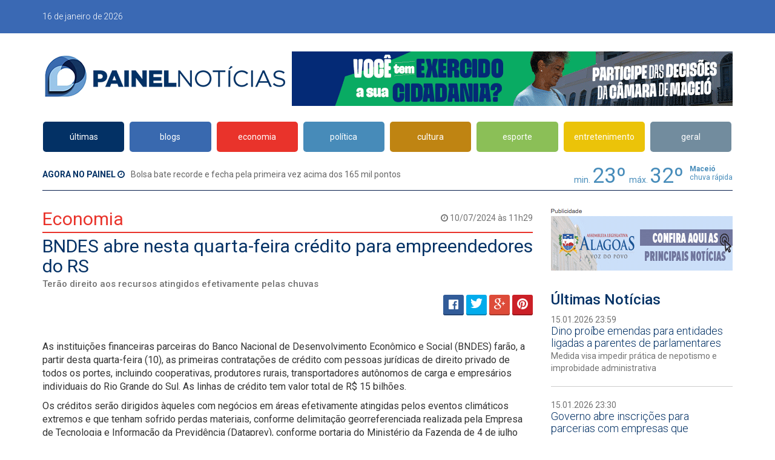

--- FILE ---
content_type: text/html; charset=utf-8
request_url: https://painelnoticias.com.br/economia/238746/bndes-abre-nesta-quarta-feira-credito-para-empreendedores-do-rs
body_size: 5351
content:
<!DOCTYPE html>
<html lang="en">
<head>
  <meta charset="utf-8" />
  <meta http-equiv="X-UA-Compatible" content="IE=edge" />
  <meta name="viewport" content="width=device-width, initial-scale=1" />
  <meta name="description" content="Últimas notícias de economia, política, carros, emprego, educação, ciência, saúde, cultura do Brasil e do mundo."/> 
  <meta name="keywords" content="Painel Notícias, painelnoticias, Painel alagoas, painelalagoas, Notícias, Alagoas, Pernambuco, Arapiraca, Sergipe, Recife, Aracaju, Brasília, Brasil, Mundo, Política, Polícia, Entretenimento, Esporte, Economia, Jornais, Concursos, Cultura, Sexo, Tecnologia, Famosos, Celebridades, Prefeito, Governador, Copa do Mundo, Copa, Palmeira dos Índios, Bate Pronto, Entrelinhas, eleição, concurso, mulheres, novelas, televisão, tv, fotos, campeonato brasileiro, série C, série D, série B, CSA, CRB, ASA, Murici, Corinthians Alagoano, CSE"/> 
  <meta name="author" content="2i9 multiagência - www.2i9.com.br" />
  <meta name="robots" content="index, follow" />
  <meta name="distribution" content="global" />
  <meta property="og:locale" content="pt_BR" />
  <meta property="og:url" content="" />
  <meta property="og:site_name" content="Painel Notícias" />
  <meta property="og:title" content="BNDES abre nesta quarta-feira crédito para empreendedores do RS" />
  <meta property="og:description" content="As instituições financeiras parceiras do Banco Nacional de Desenvolvimento Econômico e Social (BNDES) farão, a partir desta quarta-feira (10), as primeiras contratações de crédito com pessoas j" />
  <meta property="og:image" content="" />
  <meta property="og:image:type" content="image/jpeg" />
  <meta property="og:image:width" content="660" />
  <meta property="og:image:height" content="347" />
  <meta property="og:type" content="article" />
  <meta property="article:section" content="Economia" /> 
  <meta property="article:published_time" content="2024-07-10 11:29:34"/> 
  <meta property="fb:app_id" content="1576021992697827" />
  <title>BNDES abre nesta quarta-feira crédito para empreendedores do RS - Painel Notícias</title>
  <link rel="stylesheet" href="https://maxcdn.bootstrapcdn.com/font-awesome/4.5.0/css/font-awesome.min.css" />
  <link rel="stylesheet" href="/__cdn/css/weather-icons.min.css" />
  <link rel="stylesheet" href="https://fonts.googleapis.com/css?family=Roboto:400,300,500,700" />
  <link rel="stylesheet" href="/__cdn/css/bootstrap.min.css" />
  <link rel="stylesheet" href="/__cdn/css/lightslider.min.css" />
  <link rel="stylesheet" href="/__cdn/css/share.bar.min.css" />
  <link rel="stylesheet" href="/__cdn/css/main.css?v=1768545002" />
  <link rel="stylesheet" href="/__cdn/css/main-responsive.css?v=1.0.2" />
  <!--[if lt IE 9]>
    <script src="https://oss.maxcdn.com/html5shiv/3.7.2/html5shiv.min.js"></script>
    <script src="https://oss.maxcdn.com/respond/1.4.2/respond.min.js"></script>
  <![endif]-->
  <script>
    (function(i,s,o,g,r,a,m){i['GoogleAnalyticsObject']=r;i[r]=i[r]||function(){
    (i[r].q=i[r].q||[]).push(arguments)},i[r].l=1*new Date();a=s.createElement(o),
    m=s.getElementsByTagName(o)[0];a.async=1;a.src=g;m.parentNode.insertBefore(a,m)
    })(window,document,'script','https://www.google-analytics.com/analytics.js','ga');
    ga('create', 'UA-78643213-1', 'auto');
    ga('send', 'pageview');
  </script>
  <!-- <script defer data-domain="painelnoticias.com.br" src="https://plausible.dhost.cloud/js/script.js"></script> -->
</head>
<body class="desktop">
<!-- Barra - Inicio -->
<div id="barra">
  <div class="container">
    <!-- Direita - Inicio -->
    <div class="pull-right direita">
      <!-- <div class="bloco pull-left">
        <span>Dólar com. <span class="fa fa-long-arrow-down"></span> <strong>5.4143</strong></span>
      </div>
      <div class="bloco pull-left">
        <span>IBovespa <span class="fa fa-long-arrow-up"></span> <strong>3</strong></span>
      </div> -->
<!--       <div class="redes pull-left">
        <a target="_blank" href="https://www.facebook.com/PainelNoticias" class="btn btn-facebook"><i class="fa fa-facebook-official"></i> Facebook</a> &nbsp;
        <a target="_blank" href="https://www.facebook.com/PainelNoticias" class="btn btn-twitter"><i class="fa fa-twitter"></i> Twitter</a>
      </div>
 -->
    </div>
    <!-- Direita - Fim -->
    <span>16 de janeiro de 2026</span>
    <div class="clearfix"></div>
  </div>
</div>
<!-- Barra - Fim -->
<!-- Topo - Inicio -->
<div id="topo" class="container row-margin">
  <!-- Logo - Inicio -->
  <a href="/" class="logo"><img src="/__cdn/images/logo.png" alt="" /></a>
  <!-- Logo - Fim -->
  <!-- Publicidade - Inicio -->
  <div class="publicidade pull-right hidden-xs">
    <div class="widget_banner" data-banner="topo" style="width:728px;height:90px;"></div>
  </div>
  <!-- Publicidade - Fim -->
  <div class="clearfix"></div>
</div>
<!-- Topo - Fim -->
<!-- Menu - Inicio -->
<div id="menu" class="container">
  <nav class="navbar">
    <div class="navbar-header">
      <button type="button" class="navbar-toggle collapsed" data-toggle="collapse" data-target="#navbar" aria-expanded="false" aria-controls="navbar">
        <span class="sr-only">Toggle navigation</span>
        <span class="icon-bar"></span>
        <span class="icon-bar"></span>
        <span class="icon-bar"></span>
      </button>
    </div>
    <div id="navbar" class="collapse navbar-collapse">
      <ul class="nav navbar-nav">
        <li><a class="bgUltimas" href="/ultimas">últimas</a></li>
        <li><a class="bgBlogs" href="/blogs">blogs</a></li>
        <li><a class="bgEconomia" href="/economia">economia</a></li>
        <li><a class="bgPolitica" href="/politica">política</a></li>
        <li><a class="bgCultura" href="/cultura">cultura</a></li>
        <li><a class="bgEsporte" href="/esporte">esporte</a></li>
        <li><a class="bgEntretenimento" href="/entretenimento">entretenimento</a></li>
        <li><a class="bgGeral" href="/geral">geral</a></li>
      </ul>
    </div>
  </nav>
</div>
<!-- Menu - Fim -->
<!-- Agora - Inicio -->
<div class="container">
  <div id="agora">
    <div class="tempo pull-right">
      <span class="bloco tempo-temperatura">
        <span>min.</span>
        <b>23º</b>
      </span>
      <span class="bloco tempo-temperatura">
        <span>máx.</span>
        <b>32º</b>
      </span>
      <span class="bloco tempo-icone">
        <i class="wi wi-"></i>
      </span>
      <span class="bloco tempo-texto">
        <b>Maceió</b><br />
        <span>chuva rápida</span>
      </span>
    </div>
    <strong>Agora no Painel <i class="fa fa-clock-o"></i></strong> 
    <span class="noticia"><a href="https://painelnoticias.com.br/economia/260100/bolsa-bate-recorde-e-fecha-pela-primeira-vez-acima-dos-165-mil-pontos">Bolsa bate recorde e fecha pela primeira vez acima dos 165 mil pontos</a></span>
    <div class="clearfix"></div>
  </div>
</div>
<!-- Agora - Fim -->
<!-- Interna - Inicio -->
<div id="interna" class="container">
  <!-- Conteudo - Inicio -->
  <div id="conteudo" class="col-300-conteudo">
    <span class="data pull-right"><i class="fa fa-clock-o"></i> 10/07/2024 às 11h29</span>
    <h2 class="iTitulo bordaEconomia corEconomia">Economia</h2>
    <div id="texto">
      <h1>BNDES abre nesta quarta-feira crédito para empreendedores do RS</h1>
      <h3>Terão direito aos recursos atingidos efetivamente pelas chuvas</h3>
      <div class="redes row-margin">
        <div style="float:right;width:250px;height:50px;text-align: right;">
          <div class="share-bar" style="width: 100%" data-title="BNDES abre nesta quarta-feira crédito para empreendedores do RS" data-url="http://painelnoticias.com.br/noticias/interna?categoria=economia&id=238746&slug=bndes-abre-nesta-quarta-feira-credito-para-empreendedores-do-rs"></div>
        </div>        <div class="clearfix"></div>
      </div>
      <!-- Texto - Inicio -->
      <div class="texto">
        <p>As instituições financeiras parceiras do Banco Nacional de Desenvolvimento Econômico e Social (BNDES) farão, a partir desta quarta-feira (10), as primeiras contratações de crédito com pessoas jurídicas de direito privado de todos os portes, incluindo cooperativas, produtores rurais, transportadores autônomos de carga e empresários individuais do Rio Grande do Sul. As linhas de crédito tem valor total de R$ 15 bilhões.</p><p>Os créditos serão dirigidos àqueles com negócios em áreas efetivamente atingidas pelos eventos climáticos extremos e que tenham sofrido perdas materiais, conforme delimitação georreferenciada realizada pela Empresa de Tecnologia e Informação da Previdência (Dataprev), conforme portaria do Ministério da Fazenda de 4 de julho deste ano.</p><p>O Programa BNDES Emergencial para o Rio Grande do Sul tem como finalidade viabilizar a manutenção da capacidade produtiva, o emprego e a renda para empreendimentos afetados pelos fenômenos climáticos.</p><p>São oferecidas três linhas de crédito: financiamento à aquisição de máquinas e equipamentos para recompor a capacidade produtiva; investimento e reconstrução, para financiamento a projetos de investimento, como construção ou reforma de fábricas, galpões, armazéns, estabelecimentos comerciais, e capital de giro, para apoio financeiro às necessidades imediatas, como pagamento da folha e de fornecedores, recomposição de estoques e demais gastos para a manutenção e retomada das atividades.</p><p><b>Juros</b></p><p>A linha Máquinas e Equipamentos tem taxa de juros de até 0,6% ao mês, prazo de pagamento de até 5 anos, com até 1 ano de carência, e valor máximo de crédito por cliente de até R$ 300 milhões. Na linha Investimento e Reconstrução, a taxa de juros é de até 0,6% ao mês, com prazo de pagamento até 10 anos, com até 2 anos de carência, e valor máximo de crédito por cliente de até R$ 300 milhões. E na linha Capital de Giro, a taxa de juros é de até 0,9% ao mês, o prazo de pagamento de até 5 anos, com até 1 ano de carência, e o valor máximo de crédito por cliente de até R$ 400 milhões.</p><p>A diretora de Crédito Digital para Pequenas e Médias Empresas do banco, Maria Fernanda Coelho, lembrou que “o banco não tem poupado esforços e trabalho para a reconstrução econômica do Rio Grande do Sul, recuperando os empregos, salários e reconstruindo com plenitude a vida da população gaúcha”.</p>
        <div class="clearfix"></div>
        <br />
        <p>Fonte: <strong>Agência Brasil </strong></p>
      </div>
      <!-- Texto - Fim -->
    </div>
      </div>
  <!-- Conteudo - Fim -->
  <!-- Lateral - Inicio -->
  <div id="lateral" class="col-300">
    <!-- Publicidade - Inicio -->
    <div class="publicidade-300 publicidade-nome row-margin">
      <div class="widget_banner" data-banner="interna_lateral1" style="width:300;height:100px;"></div>
    </div>
    <!-- Publicidade - Fim -->
    <!-- Ultimas Noticias - Inicio -->
    <div class="ultimas row-margin">
      <h3 class="corUltimas">Últimas Notícias</h3>
      <!-- Lista - Inicio -->
      <div class="lista">
        <!-- Item - Inicio -->
        <div class="item">
          <a href="/geral/260129/dino-proibe-emendas-para-entidades-ligadas-a-parentes-de-parlamentares" class="itemHover">
            <span class="data">15.01.2026 23:59</span><br />
            <strong>Dino proíbe emendas para entidades ligadas a parentes de parlamentares</strong>
            <br /><span>Medida visa impedir prática de nepotismo e improbidade administrativa</span>
          </a>
        </div>
        <!-- Item - Fim -->
        <!-- Item - Inicio -->
        <div class="item">
          <a href="/geral/260128/governo-abre-inscricoes-para-parcerias-com-empresas-que-oferecam-descontos-a-servidores-do-estado" class="itemHover">
            <span class="data">15.01.2026 23:30</span><br />
            <strong>Governo abre inscrições para parcerias com empresas que ofereçam descontos a servidores do Estado</strong>
            <br /><span>Edital foi publicado nesta quinta-feira no Diário Oficial do Estado</span>
          </a>
        </div>
        <!-- Item - Fim -->
        <!-- Item - Inicio -->
        <div class="item">
          <a href="/politica/260126/lula-reune-stf-bc-pf-e-receita-para-debater-combate-ao-crime" class="itemHover">
            <span class="data">15.01.2026 23:00</span><br />
            <strong>Lula reúne STF, BC, PF e Receita para debater combate ao crime</strong>
            <br /><span>Novo ministro da Justiça destacou integração de órgãos de Estado</span>
          </a>
        </div>
        <!-- Item - Fim -->
        <!-- Item - Inicio -->
        <div class="item">
          <a href="/geral/260127/enem-2025-inep-divulga-notas-individuais-nesta-sexta-feira" class="itemHover">
            <span class="data">15.01.2026 22:30</span><br />
            <strong>Enem 2025: Inep divulga notas individuais nesta sexta-feira</strong>
            <br /><span>Resultados poderão ser consultados na Página do Participante</span>
          </a>
        </div>
        <!-- Item - Fim -->
        <!-- Item - Inicio -->
        <div class="item">
          <a href="/economia/260125/uniao-paga-r-10-95-bilhoes-de-dividas-de-estados" class="itemHover">
            <span class="data">15.01.2026 22:00</span><br />
            <strong>União paga R$ 10,95 bilhões de dívidas de estados</strong>
            <br /><span>Dados relativos a 2025 são divulgados pelo Tesouro Nacional</span>
          </a>
        </div>
        <!-- Item - Fim -->
      </div>
      <!-- Lista - Fim -->
    </div>
    <!-- Ultimas Noticias - Fim -->
    <!-- Publicidade - Inicio -->
    <div class="publicidade-300 publicidade-nome row-margin">
      <div class="widget_banner" data-banner="interna_lateral2" style="width:300;height:250px;"></div>
    </div>
    <!-- Publicidade - Fim -->
  </div>
  <!-- Lateral - Fim -->
  <div class="clearfix"></div>
  <!-- Publicidades - Inicio -->
  <div id="top_pub" class="publicidade row-margin hidden-xs">
    <div class="maior pull-left hidden-xs">
      <div class="widget_banner" data-banner="home_meio1" style="width:728px;height:90px;"></div>
    </div>
    <div class="menor pull-right">
      <div class="widget_banner" data-banner="home_meio2" style="width:320px;min-height:90px;"></div>
    </div>
    <div class="clearfix"></div>
  </div>
  <!-- Publicidades - Fim -->
</div>
<!-- Interna - Fim -->
<!-- Rodape - Inicio -->
<div class="container">
  <div id="rodape">
    <span>Todos os direitos reservados <br class="visible-xs">- 2009-2026 Press Comunicações S/S<br/>
<!--<strong>Tel: (82) 3313-7566</strong><br/>-->
<a href="/cdn-cgi/l/email-protection#dcbfb3b2a8bda8b39cacbdb5b2b9b0b2b3a8b5bfb5bdaff2bfb3b1f2beae"><span class="__cf_email__" data-cfemail="99faf6f7edf8edf6d9e9f8f0f7fcf5f7f6edf0faf0f8eab7faf6f4b7fbeb">[email&#160;protected]</span></a></span>
  </div>
</div>
<!-- Rodape - Fim -->
<script data-cfasync="false" src="/cdn-cgi/scripts/5c5dd728/cloudflare-static/email-decode.min.js"></script><script src="/__cdn/js/jquery-2.1.4.min.js"></script>
<script src="/__cdn/js/modernizr_mediaqueries.js"></script>
<script src="/__cdn/js/bootstrap.min.js"></script>
<script src="/__cdn/js/lightslider.min.js"></script>
<script src="/__cdn/js/share.bar.min.js"></script>
<script src="/__cdn/js/responsive_hub.js"></script>
<script src="/__cdn/js/main.js?v=1.2.7"></script>
<script src="/__cdn/js/clearbox.js?v=1"></script>

<script>
  let capa = $('#capa_revista');

  if(capa){
    $.ajax({
      url:'https://revista.painelnoticias.com.br/',
      method: 'GET',
      success: function(res){

        let parser = new DOMParser();
        let doc = parser.parseFromString(res, "text/html");

        let img = doc.querySelector('#capa_revista').src;
        img = img.replace('https://painelnoticias.com.br', 'https://revista.painelnoticias.com.br');
        capa.attr('src', img);
      }
    })
  }

</script>

<script defer src="https://static.cloudflareinsights.com/beacon.min.js/vcd15cbe7772f49c399c6a5babf22c1241717689176015" integrity="sha512-ZpsOmlRQV6y907TI0dKBHq9Md29nnaEIPlkf84rnaERnq6zvWvPUqr2ft8M1aS28oN72PdrCzSjY4U6VaAw1EQ==" data-cf-beacon='{"version":"2024.11.0","token":"95b47d88adf94d1297995f2b76133633","r":1,"server_timing":{"name":{"cfCacheStatus":true,"cfEdge":true,"cfExtPri":true,"cfL4":true,"cfOrigin":true,"cfSpeedBrain":true},"location_startswith":null}}' crossorigin="anonymous"></script>
</body>
</html>


--- FILE ---
content_type: text/html; charset=UTF-8
request_url: https://revista.painelnoticias.com.br/
body_size: 4396
content:
<!DOCTYPE html>
<html lang="en">
<head>
  <meta charset="utf-8" />
  <meta http-equiv="X-UA-Compatible" content="IE=edge" />
  <meta name="viewport" content="width=device-width, initial-scale=1" />
  <meta name="description" content="Últimas notícias de economia, política, carros, emprego, educação, ciência, saúde, cultura do Brasil e do mundo."/>
  <meta name="keywords" content="Painel Notícias, painelnoticias, Painel alagoas, painelalagoas, Notícias, Alagoas, Pernambuco, Arapiraca, Sergipe, Recife, Aracaju, Brasília, Brasil, Mundo, Política, Polícia, Entretenimento, Esporte, Economia, Jornais, Concursos, Cultura, Sexo, Tecnologia, Famosos, Celebridades, Prefeito, Governador, Copa do Mundo, Copa, Palmeira dos Índios, Bate Pronto, Entrelinhas, eleição, concurso, mulheres, novelas, televisão, tv, fotos, campeonato brasileiro, série C, série D, série B, CSA, CRB, ASA, Murici, Corinthians Alagoano, CSE"/>
  <meta name="author" content="2i9 multiagência - www.2i9.com.br" />
  <meta name="robots" content="index, follow" />
  <meta name="distribution" content="global" />
  <meta property="og:locale" content="pt_BR" />
  <meta property="og:url" content="" />
  <meta property="og:site_name" content="Painel Notícias" />
  <meta property="og:title" content="Revista - Painel Notícias" />
  <meta property="og:description" content="O Ministério da Justiça e Segurança Pública vai investigar 23 bancos e instituições financeiras pela suposta prática de fraude em cartões de crédito consignados. Há denúncias de que diverso" />
  <meta property="og:image" content="http://painelnoticias.com.br/img.php?a=t&w=660&h=347&src=uploads/noticias/9cd13442ca12061ed978b01ee761ded00681bf49.jpg" />
  <meta property="og:image:type" content="image/jpeg" />
  <meta property="og:image:width" content="660" />
  <meta property="og:image:height" content="347" />
  <meta property="og:type" content="article" />
  <meta property="article:section" content="Economia" />
  <meta property="article:published_time" content="2022-08-25 16:06:11"/>
  <meta property="fb:app_id" content="1576021992697827" />
  <title>Revista - Painel Notícias</title>
  <link rel="stylesheet" href="https://maxcdn.bootstrapcdn.com/font-awesome/4.5.0/css/font-awesome.min.css" />
  <link rel="stylesheet" href="https://painelnoticias.com.br/__cdn/css/weather-icons.min.css" />
  <link rel="stylesheet" href="https://fonts.googleapis.com/css?family=Roboto:400,300,500,700" />
  <link rel="stylesheet" href="https://painelnoticias.com.br/__cdn/css/bootstrap.min.css" />
  <link rel="stylesheet" href="https://painelnoticias.com.br/__cdn/css/lightslider.min.css" />
  <link rel="stylesheet" href="https://painelnoticias.com.br/__cdn/css/share.bar.min.css" />
  <link rel="stylesheet" href="https://painelnoticias.com.br/__cdn/css/main.css?v=1661520601" />
  <link rel="stylesheet" href="https://painelnoticias.com.br/__cdn/css/main-responsive.css?v=1.0.2" />
  <link rel="stylesheet" href="/assets/css/additional_styles.css?v=1.0.2" />
    <!--[if lt IE 9]>
    <script src="https://oss.maxcdn.com/html5shiv/3.7.2/html5shiv.min.js"></script>
    <script src="https://oss.maxcdn.com/respond/1.4.2/respond.min.js"></script>
  <![endif]-->
  <script>
    (function(i,s,o,g,r,a,m){i['GoogleAnalyticsObject']=r;i[r]=i[r]||function(){
    (i[r].q=i[r].q||[]).push(arguments)},i[r].l=1*new Date();a=s.createElement(o),
    m=s.getElementsByTagName(o)[0];a.async=1;a.src=g;m.parentNode.insertBefore(a,m)
    })(window,document,'script','https://www.google-analytics.com/analytics.js','ga');
    ga('create', 'UA-78643213-1', 'auto');
    ga('send', 'pageview');
  </script>
</head>
<body class="desktop">
<!-- Barra - Inicio -->
<div id="barra">
  <div class="container">
    <!-- Direita - Inicio -->
    <div class="pull-right direita">

    </div>
    <!-- Direita - Fim -->
    <span>16 de January de 2026</span>
    <div class="clearfix"></div>
  </div>
</div>
<!-- Barra - Fim -->
<!-- Topo - Inicio -->
<div id="topo" class="container row-margin">
  <!-- Logo - Inicio -->
  <a href="https://painelnoticias.com.br" class="logo"><img src="https://painelnoticias.com.br/__cdn/images/logo.png" alt="" /></a>
  <!-- Logo - Fim -->
  <!-- Publicidade - Inicio -->
  <div class="publicidade pull-right hidden-xs">
    <div class="widget_banner" data-banner="topo" style="width:728px;height:90px;"></div>
  </div>
  <!-- Publicidade - Fim -->
  <div class="clearfix"></div>
</div>
<!-- Topo - Fim -->
<!-- Menu - Inicio -->
<div id="menu" class="container">
  <nav class="navbar">
    <div class="navbar-header">
      <button type="button" class="navbar-toggle collapsed" data-toggle="collapse" data-target="#navbar" aria-expanded="false" aria-controls="navbar">
        <span class="sr-only">Toggle navigation</span>
        <span class="icon-bar"></span>
        <span class="icon-bar"></span>
        <span class="icon-bar"></span>
      </button>
    </div>
    <div id="navbar" class="collapse navbar-collapse">
      <ul class="nav navbar-nav">
        <li><a class="bgUltimas" href="https://painelnoticias.com.br/ultimas">últimas</a></li>
        <li><a class="bgBlogs" href="https://painelnoticias.com.br/blogs">blogs</a></li>
        <li><a class="bgEconomia" href="https://painelnoticias.com.br/economia">economia</a></li>
        <li><a class="bgPolitica" href="https://painelnoticias.com.br/politica">política</a></li>
        <li><a class="bgCultura" href="https://painelnoticias.com.br/cultura">cultura</a></li>
        <li><a class="bgEsporte" href="https://painelnoticias.com.br/esporte">esporte</a></li>
        <li><a class="bgEntretenimento" href="https://painelnoticias.com.br/entretenimento">entretenimento</a></li>
        <li><a class="bgGeral" href="https://painelnoticias.com.br/geral">geral</a></li>
      </ul>
    </div>
  </nav>
</div>
<!-- Menu - Fim -->
<!-- Agora - Inicio -->
<div class="container">
  <div id="agora">
    <div class="tempo pull-right">

    </div>
    <strong>Agora no Painel <i class="fa fa-clock-o"></i></strong>
    <span class="noticia">
    </span>
    <div class="clearfix"></div>
  </div>
</div>
<!-- Agora - Fim -->
<!-- Interna - Inicio -->
<div id="interna" class="container">
    <!-- Conteudo - Inicio -->
<div id="revista" class="container">
    <div class="row">
        <div class="col-12 col-sm-12">
        <h1 class="revista-title">Revista Painel Alagoas</h1>

        <div class="revista-large">
            <img id="capa_revista" class="revista-large__image" src="/uploads/edicoes_digitais/9c526470e00f3e99c34913cd4c1522a63c7fae3d.jpg" alt="">
            <h4 class="revista-large__edition">Edição número <span>98</span></h4>
            <a href="/revistas/46" class="revista-large__btn">Ver esta edição</a>
        </div>
        </div>

        <div class="col-12 col-sm-12">
        <h1 class="more-edition">Mais edições</h1>

        <div class="revistas-block">

            
            <a href="/revistas/46" class="revista-card">
                <img src="/uploads/edicoes_digitais/9c526470e00f3e99c34913cd4c1522a63c7fae3d.jpg" alt="">
                <h4 class="revista-card__edition">Edição número <span>98</span></h4>
            </a>

            
            <a href="/revistas/45" class="revista-card">
                <img src="/uploads/edicoes_digitais/4a42e1fa8e19ae21e903e0d5a9f364ef87a97e84.jpg" alt="">
                <h4 class="revista-card__edition">Edição número <span>97</span></h4>
            </a>

            
            <a href="/revistas/44" class="revista-card">
                <img src="/uploads/edicoes_digitais/61b3433e8896d41b2520d061e9048fc1c9910aa2.jpg" alt="">
                <h4 class="revista-card__edition">Edição número <span>96</span></h4>
            </a>

            
            <a href="/revistas/43" class="revista-card">
                <img src="/uploads/edicoes_digitais/a137ffca42fb1b150c98f61309dbacc4fe1e6dd2.jpg" alt="">
                <h4 class="revista-card__edition">Edição número <span>95</span></h4>
            </a>

            
            <a href="/revistas/40" class="revista-card">
                <img src="/uploads/edicoes_digitais/91aefaea74cc83a98d03f15a7590f8d5ff4bbe65.jpg" alt="">
                <h4 class="revista-card__edition">Edição número <span>94</span></h4>
            </a>

            
            <a href="/revistas/37" class="revista-card">
                <img src="/uploads/edicoes_digitais/7ba249f964c825a7bd37a4b3b12fe7cf03619885.jpg" alt="">
                <h4 class="revista-card__edition">Edição número <span>93</span></h4>
            </a>

            
            <a href="/revistas/36" class="revista-card">
                <img src="/uploads/edicoes_digitais/94644bc2e5363972aadd601d6edbd48192607dd3.jpg" alt="">
                <h4 class="revista-card__edition">Edição número <span>92</span></h4>
            </a>

            
            <a href="/revistas/35" class="revista-card">
                <img src="/uploads/edicoes_digitais/b48ae994499040bef4a2f3f38ae43b7fbe8e3ae9.jpg" alt="">
                <h4 class="revista-card__edition">Edição número <span>91</span></h4>
            </a>

            
            <a href="/revistas/34" class="revista-card">
                <img src="/uploads/edicoes_digitais/6fe5204a4677ffe9079a7f97a272f00cf08cd9ab.jpg" alt="">
                <h4 class="revista-card__edition">Edição número <span>90</span></h4>
            </a>

            
            <a href="/revistas/33" class="revista-card">
                <img src="/uploads/edicoes_digitais/81482066a6df7982abe1f64e2a59d296f72ef544.jpg" alt="">
                <h4 class="revista-card__edition">Edição número <span>89</span></h4>
            </a>

            
            <a href="/revistas/32" class="revista-card">
                <img src="/uploads/edicoes_digitais/91e1d47f1a2122ab42f020732fb81f3067b6c942.jpg" alt="">
                <h4 class="revista-card__edition">Edição número <span>88</span></h4>
            </a>

            
            <a href="/revistas/31" class="revista-card">
                <img src="/uploads/edicoes_digitais/9310bb2b01f8f74d279ebfa34748511d4d691ac5.jpg" alt="">
                <h4 class="revista-card__edition">Edição número <span>87</span></h4>
            </a>

            
            <a href="/revistas/30" class="revista-card">
                <img src="/uploads/edicoes_digitais/607dcec9d5944d05c756b34c7ea90520faf12454.jpg" alt="">
                <h4 class="revista-card__edition">Edição número <span>86</span></h4>
            </a>

            
            <a href="/revistas/29" class="revista-card">
                <img src="/uploads/edicoes_digitais/add70b6cf89163b8c7f8b5391493f37dc3f6741e.jpg" alt="">
                <h4 class="revista-card__edition">Edição número <span>85</span></h4>
            </a>

            
            <a href="/revistas/28" class="revista-card">
                <img src="/uploads/edicoes_digitais/cc65ad0eee0070614f99ef6b6ef6a4556db21965.jpg" alt="">
                <h4 class="revista-card__edition">Edição número <span>84</span></h4>
            </a>

            
            <a href="/revistas/27" class="revista-card">
                <img src="/uploads/edicoes_digitais/c3603dd2e6c64f5d8ef6e6b340bc361641446ff6.jpg" alt="">
                <h4 class="revista-card__edition">Edição número <span>83</span></h4>
            </a>

            
            <a href="/revistas/26" class="revista-card">
                <img src="/uploads/edicoes_digitais/ffd055e094e7e84f44bf4ce66da25028090057f5.jpg" alt="">
                <h4 class="revista-card__edition">Edição número <span>82</span></h4>
            </a>

            
            <a href="/revistas/25" class="revista-card">
                <img src="/uploads/edicoes_digitais/a896e3796672ab60358c5d4e330c5a4c239cc504.jpg" alt="">
                <h4 class="revista-card__edition">Edição número <span>81</span></h4>
            </a>

            
            <a href="/revistas/24" class="revista-card">
                <img src="/uploads/edicoes_digitais/e3dbb513876822018ed44e7d8fb4994df215183d.jpg" alt="">
                <h4 class="revista-card__edition">Edição número <span>80</span></h4>
            </a>

            
            <a href="/revistas/23" class="revista-card">
                <img src="/uploads/edicoes_digitais/48c63a3189451cbf80fb7c04fda6397724861403.jpg" alt="">
                <h4 class="revista-card__edition">Edição número <span>79</span></h4>
            </a>

            
            <a href="/revistas/22" class="revista-card">
                <img src="/uploads/edicoes_digitais/8158ed93300e2cda8bb1a31c3c4798556b4110b6.jpg" alt="">
                <h4 class="revista-card__edition">Edição número <span>78</span></h4>
            </a>

            
            <a href="/revistas/21" class="revista-card">
                <img src="/uploads/edicoes_digitais/ed6d6e2b7720a0dd959b2ec3e954cdec2b89dcc7.jpg" alt="">
                <h4 class="revista-card__edition">Edição número <span>77</span></h4>
            </a>

            
            <a href="/revistas/20" class="revista-card">
                <img src="/uploads/edicoes_digitais/22e22e37b0ffb4794ccae577d81ab21bd255a22c.jpg" alt="">
                <h4 class="revista-card__edition">Edição número <span>76</span></h4>
            </a>

            
            <a href="/revistas/19" class="revista-card">
                <img src="/uploads/edicoes_digitais/a8348eb66cf99db4d66e14c579516dff1bef7227.jpg" alt="">
                <h4 class="revista-card__edition">Edição número <span>75</span></h4>
            </a>

            
            <a href="/revistas/18" class="revista-card">
                <img src="/uploads/edicoes_digitais/150a6b457d6251c82f750b7ca8f33e0d6a40daa7.jpg" alt="">
                <h4 class="revista-card__edition">Edição número <span>74</span></h4>
            </a>

            
            <a href="/revistas/17" class="revista-card">
                <img src="/uploads/edicoes_digitais/f1c10d0d696514c4b50275fb637726a27735facb.jpg" alt="">
                <h4 class="revista-card__edition">Edição número <span>73</span></h4>
            </a>

            
            <a href="/revistas/16" class="revista-card">
                <img src="/uploads/edicoes_digitais/254ce8de4ab7ed5ac0e796521f851b555ef3c211.jpg" alt="">
                <h4 class="revista-card__edition">Edição número <span>72</span></h4>
            </a>

            
            <a href="/revistas/14" class="revista-card">
                <img src="/uploads/edicoes_digitais/78a6500e17233237b580441fde5ff98e1a5ea052.jpg" alt="">
                <h4 class="revista-card__edition">Edição número <span>71</span></h4>
            </a>

            
            <a href="/revistas/13" class="revista-card">
                <img src="/uploads/edicoes_digitais/b2127edb5b218d9770b7408c09038159884f47ea.jpg" alt="">
                <h4 class="revista-card__edition">Edição número <span>70</span></h4>
            </a>

            
            <a href="/revistas/12" class="revista-card">
                <img src="/uploads/edicoes_digitais/d8ed5474f42b170a6fbaef7e00078b90fbcc4ae9.jpg" alt="">
                <h4 class="revista-card__edition">Edição número <span>69</span></h4>
            </a>

            
            <a href="/revistas/11" class="revista-card">
                <img src="/uploads/edicoes_digitais/f7355ebdfb0ec4ac2087c7c7b08a8404a11d6d04.jpg" alt="">
                <h4 class="revista-card__edition">Edição número <span>68</span></h4>
            </a>

            
            <a href="/revistas/10" class="revista-card">
                <img src="/uploads/edicoes_digitais/b761a86aa3953a4870040f2ec7fb2fda22979790.jpg" alt="">
                <h4 class="revista-card__edition">Edição número <span>67</span></h4>
            </a>

            
            <a href="/revistas/9" class="revista-card">
                <img src="/uploads/edicoes_digitais/62b78115727dc7026bc2cb4d339df7cde9c1354a.jpg" alt="">
                <h4 class="revista-card__edition">Edição número <span>66</span></h4>
            </a>

            
            <a href="/revistas/8" class="revista-card">
                <img src="/uploads/edicoes_digitais/cb056500a0ab8c3de15e456fd395cf0ed4178386.jpg" alt="">
                <h4 class="revista-card__edition">Edição número <span>65</span></h4>
            </a>

            
            <a href="/revistas/7" class="revista-card">
                <img src="/uploads/edicoes_digitais/17fd26df8a8ea58756bc80b8363ffd167bb92287.jpg" alt="">
                <h4 class="revista-card__edition">Edição número <span>64</span></h4>
            </a>

            
            <a href="/revistas/6" class="revista-card">
                <img src="/uploads/edicoes_digitais/8992951075ceee682f9a47b363bc3725652744f3.jpg" alt="">
                <h4 class="revista-card__edition">Edição número <span>63</span></h4>
            </a>

            
            <a href="/revistas/5" class="revista-card">
                <img src="/uploads/edicoes_digitais/166e5dc3e8135902a494a956f68d15e1bfddce5f.jpg" alt="">
                <h4 class="revista-card__edition">Edição número <span>62</span></h4>
            </a>

            
        </div>

        
        </div>
    </div>
</div>

</div>
<!-- Rodape - Inicio -->
<div class="container">
    <div id="rodape">
      <span>Todos os direitos reservados <br class="visible-xs">- 2009-2022 Press Comunicações S/S<br/>
      <strong>Tel: (82) 3313-7566</strong><br/>
      <a href="/cdn-cgi/l/email-protection#40232f2e3421342f003021292e252c2e2f3429232921336e232f2d6e2232"><span class="__cf_email__" data-cfemail="71121e1f0510051e310110181f141d1f1e0518121810025f121e1c5f1303">[email&#160;protected]</span></a>
    </div>
  </div>
  <!-- Rodape - Fim -->
  
  <script data-cfasync="false" src="/cdn-cgi/scripts/5c5dd728/cloudflare-static/email-decode.min.js"></script><script data-cfasync="false" src="https://painelnoticias.com.br/cdn-cgi/scripts/5c5dd728/cloudflare-static/email-decode.min.js">
  </script><script src="https://painelnoticias.com.br/__cdn/js/jquery-2.1.4.min.js"></script>
  <script src="https://painelnoticias.com.br/__cdn/js/modernizr_mediaqueries.js"></script>
  <script src="https://painelnoticias.com.br/__cdn/js/bootstrap.min.js"></script>
  <script src="https://painelnoticias.com.br/__cdn/js/lightslider.min.js"></script>
  <script src="https://painelnoticias.com.br/__cdn/js/share.bar.min.js"></script>
  <script src="https://painelnoticias.com.br/__cdn/js/responsive_hub.js"></script>
  <script src="https://painelnoticias.com.br/__cdn/js/main.js?v=1.2.7"></script>
  <script src="https://painelnoticias.com.br/__cdn/js/clearbox.js?v=1"></script>
  <script>

    $.ajax({
        url: 'https://painelnoticias.com.br/',
        success: function(res){

            updateDocument(res, 'pull-right direita');
            updateDocument(res, 'tempo pull-right');
            updateDocument(res, 'noticia');

        }
    })

    function updateDocument(res, className){
        let parser = new DOMParser()

        //get pagina principal
        let doc = parser.parseFromString(res, "text/html");

        //get dolar atualizado
        let dolar = doc.getElementsByClassName(className);

        if(dolar.length < 1) return;

        dolar = dolar[0];

        //get document dolar
        let dom_dolar = document.getElementsByClassName(className);

        if(dom_dolar.length < 1) return;

        dom_dolar = dom_dolar[0];
        //insert dolar em document
        dom_dolar.innerHTML = dolar.innerHTML;
    }

  </script>

    </body>
  </html>


--- FILE ---
content_type: text/html; charset=UTF-8
request_url: https://painelnoticias.com.br/widget/banner?chave=interna_lateral1
body_size: -303
content:
<a href="/publicidade/redireciona/670" target="_blank"><img src="/uploads/publicidades/3f364418ee47e9af570c9e8200a6e99bac87f9dd.gif" alt="Assembleia 90x300" /></a>


--- FILE ---
content_type: text/html; charset=UTF-8
request_url: https://painelnoticias.com.br/widget/banner?chave=interna_lateral2
body_size: -435
content:
<a href="/publicidade/redireciona/711" target="_blank"><img src="/uploads/publicidades/49e5ff48b1ff15983ec16192619aa29f0c8f97fd.jpg" alt="Marido de Aluguel" /></a>


--- FILE ---
content_type: text/html; charset=UTF-8
request_url: https://painelnoticias.com.br/widget/banner?chave=home_meio2
body_size: -430
content:
<a href="/publicidade/redireciona/170" target="_blank"><img src="/uploads/publicidades/54b494d113177042f15ddf845b54eafed61eddb4.png" alt="AMA" /></a>


--- FILE ---
content_type: text/css
request_url: https://painelnoticias.com.br/__cdn/css/share.bar.min.css
body_size: 4685
content:
/*! ShareBar - v3.0.13 - 2015-07-30
* Copyright (c) 2015 Globo.com; Licensed MIT */.share-bar-container .share-button,.share-font{-webkit-font-smoothing:antialiased;-moz-osx-font-smoothing:grayscale}@font-face{font-family:share-icon;src:url("[data-uri]")format("woff"),url("[data-uri]")format("truetype");font-weight:400;font-style:normal}.share-font{font-family:share-icon;display:inline-block;vertical-align:middle;line-height:1;font-weight:400;font-style:normal;speak:none;text-decoration:inherit;text-transform:none;text-rendering:optimizeLegibility}.ico-share-email:before{content:"\f101"}.ico-share-facebook:before{content:"\f102"}.ico-share-googleplus:before{content:"\f103"}.ico-share-pinterest:before{content:"\f104"}.ico-share-twitter:before{content:"\f105"}.ico-share-whatsapp:before{content:"\f106"}.share-bar-container{display:table;border-collapse:separate;width:100%}.share-bar-container .share-button{display:table-cell;font-family:ProximaNova-Bold,Arial;text-transform:uppercase;letter-spacing:0;min-width:40px;vertical-align:bottom;text-align:center;padding-left:4px}.share-bar-container .share-button:first-child{padding-left:0}.share-bar-container .share-button a{display:block;padding:9px 10px 11px;height:20px;-moz-border-radius:3px;-webkit-border-radius:3px;border-radius:3px;text-decoration:none;-moz-box-shadow:rgba(0,0,0,.25)0 -2px 0 inset;-webkit-box-shadow:rgba(0,0,0,.25)0 -2px 0 inset;box-shadow:rgba(0,0,0,.25)0 -2px 0 inset;-moz-box-sizing:content-box;-webkit-box-sizing:content-box;box-sizing:content-box}.share-bar-container .share-button a:active{padding-bottom:6px;-moz-box-shadow:rgba(0,0,0,.25)0 0 0 inset;-webkit-box-shadow:rgba(0,0,0,.25)0 0 0 inset;box-shadow:rgba(0,0,0,.25)0 0 0 inset}.share-bar-container .share-button i{line-height:20px;color:#FFF}.share-bar-container .share-button span{display:none}.share-bar-container .share-button.share-full{display:inline-block}.share-bar-container .share-button.share-full a{padding:6px 10px 8px}.share-bar-container .share-button.share-full span{line-height:21px;display:inline-block;vertical-align:middle;font-size:11px;color:#fff;width:70px;text-align:center}.share-bar-container .share-button.share-full .share-icon{top:inherit;-webkit-transform:inherit;-ms-transform:inherit;transform:inherit}.share-bar-container .share-button.share-small{display:inline-block;min-width:34px}.share-bar-container .share-button.share-small a{padding:6px 7px 8px}.share-bar-container .share-button.share-small a:active{padding-bottom:6px;-moz-box-shadow:rgba(0,0,0,.25)0 0 0 inset;-webkit-box-shadow:rgba(0,0,0,.25)0 0 0 inset;box-shadow:rgba(0,0,0,.25)0 0 0 inset}.share-bar-container .share-button.share-hidden{display:none}.share-bar-container .svg-size{margin-top:-8px;width:20px;height:20px;display:block}.share-bar-container .svg-size .share-icon{fill:#fff;max-width:16px;position:relative;top:50%;-webkit-transform:translateY(-50%);-ms-transform:translateY(-50%);transform:translateY(-50%);display:inline-block;vertical-align:middle}.share-facebook .svg-size .share-icon{max-width:16px;max-height:16px}.share-twitter .svg-size .share-icon{max-width:20px;max-height:20px}.share-googleplus .svg-size .share-icon,.share-pinterest .svg-size .share-icon,.share-whatsapp .svg-size .share-icon{max-width:18px;max-height:18px}.share-email .svg-size .share-icon{max-width:16px}.share-theme-dark .share-button a{background-color:#333}.share-theme-minimal-light .share-button .svg-size .share-icon{top:50%;-webkit-transform:translateY(-50%);-ms-transform:translateY(-50%);transform:translateY(-50%)}.share-theme-minimal-light .share-button{display:inline-block;min-width:34px}.share-theme-minimal-light .share-button a{background-color:transparent;padding:10px 15px 10px 5px;box-shadow:rgba(0,0,0,.25)0 0 0 inset}.share-theme-minimal .share-button a,.share-theme-minimal-light .share-button a{-moz-box-shadow:rgba(0,0,0,.25)0 0 0 inset;-webkit-box-shadow:rgba(0,0,0,.25)0 0 0 inset}.share-theme-minimal-light .share-button a .share-icon{fill:#FFF;color:#FFF}.share-theme-minimal-light .share-button a:active{padding-bottom:10px}.share-theme-minimal-light .share-button.share-full a,.share-theme-minimal-light .share-button.share-small a{padding:7px}.share-theme-minimal-light .share-button.share-full a:active,.share-theme-minimal-light .share-button.share-small a:active{padding-bottom:7px}.share-theme-minimal-light .share-button a span,.share-theme-minimal-light .share-button.share-full a span,.share-theme-minimal-light .share-button.share-small a span{display:none}.share-theme-minimal .share-button .svg-size .share-icon{top:50%;-webkit-transform:translateY(-50%);-ms-transform:translateY(-50%);transform:translateY(-50%);vertical-align:baseline}.share-theme-minimal .share-button{display:inline-block;min-width:34px}.share-theme-minimal .share-button a{background-color:transparent;box-shadow:rgba(0,0,0,.25)0 0 0 inset}.share-theme-minimal .share-button a:active{padding-bottom:11px}.share-theme-minimal .share-button.share-full a,.share-theme-minimal .share-button.share-small a{padding:7px}.share-theme-minimal .share-button.share-full a:active,.share-theme-minimal .share-button.share-small a:active{padding-bottom:7px}.share-theme-minimal .share-button a span,.share-theme-minimal .share-button.share-full a span,.share-theme-minimal .share-button.share-small a span{display:none}.share-theme-minimal .share-facebook a .share-icon{fill:#325c99}.share-theme-minimal .share-twitter a .share-icon{fill:#02acec}.share-theme-minimal .share-googleplus a .share-icon{fill:#dd4b39}.share-theme-minimal .share-pinterest a .share-icon{fill:#cb2027}.share-theme-minimal .share-email a .share-icon{fill:#8f9eb3}.share-theme-minimal .share-whatsapp a .share-icon{fill:#58ad15}.share-theme-minimal .share-facebook i{color:#325c99}.share-theme-minimal .share-twitter i{color:#02acec}.share-theme-minimal .share-googleplus i,.share-theme-minimal .share-pinterest i{color:#dd4b39}.share-theme-minimal .share-email i{color:#8f9eb3}.share-theme-minimal .share-whatsapp i{color:#58ad15}.share-theme-natural .share-button a{-moz-transition:background 300ms ease;-o-transition:background 300ms ease;-webkit-transition:background 300ms ease;transition:background 300ms ease}.share-theme-natural .share-facebook a{background-color:#325c99}.share-theme-natural .share-twitter a{background-color:#02acec}.share-theme-natural .share-googleplus a{background-color:#dd4b39}.share-theme-natural .share-pinterest a{background-color:#cb2027}.share-theme-natural .share-email a{background-color:#8f9eb3}.share-theme-natural .share-whatsapp a{background-color:#58ad15}.no-touch .share-theme-natural .share-facebook a:hover{background-color:#284a85}.no-touch .share-theme-natural .share-twitter a:hover{background-color:#029be8}.no-touch .share-theme-natural .share-googleplus a:hover{background-color:#d63c2e}.no-touch .share-theme-natural .share-pinterest a:hover{background-color:#c11a1f}.no-touch .share-theme-natural .share-email a:hover{background-color:#798ba4}.no-touch .share-theme-natural .share-whatsapp a:hover{background-color:#469d11}

--- FILE ---
content_type: text/css
request_url: https://painelnoticias.com.br/__cdn/css/main.css?v=1768545002
body_size: 2429
content:
/* GERAL */

* {
  outline: none !important;
}

body {
  font-family: 'Roboto', sans-serif;
}

a {
  color: #033165;
}

.btm {
  background: url(../images/botao_bg.png);
  display: block;
  font-size: 11px;
  line-height: 34px;
  margin: 10px auto 0;
  text-transform: uppercase;
  width: 127px;
}

.no-list,
.no-list li {
  list-style: none;
  margin: 0;
  padding: 0;
}

.hTitulo {
  color: #478BB9;
}

.hTitulo,
.iTitulo {
  font-size: 30px;
  font-weight: 400;
  height: 30px;
  margin: 0 0 5px;
  padding: 0;
}

.iTitulo {
  border-bottom: 2px solid;
  height: auto;
  padding-bottom: 5px !important;
}

.img-100 {
  display: block;
  width: 100%;
}

.itemHover:hover {
  text-decoration: none;
}

.itemHover:hover b,
.itemHover:hover strong,
.itemHover:hover span {
  text-decoration: underline;
}

.row-slider,
.row-slide {
  display: none;
}

.row-margin {
  margin-bottom: 25px;
}

.publicidade-nome {
  background: url(../images/publicidade_nome.png) top left no-repeat;
  padding-top: 12px;
}

.publicidade-300 {
  margin-left: auto;
  margin-right: auto;
  width: 300px;
}

#agora {
  border-bottom: 1px solid #051B4A;
  line-height: 32px;
  margin-bottom: 30px;
  padding-bottom: 10px;
}

#agora strong {
  color: #033165;
  float: left;
  margin-right: 10px;
  text-transform: uppercase;
}

#agora .noticia {
  float: left;
  max-width: 650px;
}

#agora a {
  color: #666;
  line-height: 16px;
}

#paginacao {
  text-align: center;
}

/* GERAL - Fim */

/* CORES */

.bgUltimas {
  background-color: #033165;
}

.corUltimas {
  color: #033165;
}

.bordaUltimas {
  border-color: #033165;
}

#bloco_tabs .tabs li a.bgUltimas:after {
  border-left-color: #033165;
}

.bgBlogs {
  background-color: #3969AF;
}

.corBlogs {
  color: #3969AF;
}

.bordaBlogs {
  border-color: #3969AF;
}

#bloco_tabs .tabs li a.bgBlogs:after {
  border-left-color: #3969AF;
}

.bgPolitica {
  background-color: #478BB9;
}

.corPolitica {
  color: #478BB9;
}

.bordaPolitica {
  border-color: #478BB9;
}

#bloco_tabs .tabs li a.bgPolitica:after {
  border-left-color: #478BB9;
}

.bgEsporte {
  background-color: #8BBF57;
}

.corEsporte {
  color: #8BBF57;
}

.bordaPolitica {
  border-color: #478BB9;
}

.bgPolitica {
  background-color: #478BB9;
}

.bgEconomia {
  background-color: #E9332B;
}

.corEconomia {
  color: #E9332B;
}

.bordaEconomia {
  border-color: #E9332B;
}

.bgEntretenimento {
  background-color: #EBC309;
}

.corEntretenimento {
  color: #EBC309;
}

.bordaEntretenimento {
  border-color: #EBC309;
}

.bgCultura {
  background-color: #BF8412;
}

.corCultura {
  color: #BF8412;
}

.bordaCultura {
  border-color: #BF8412;
}

.bgGeral {
  background-color: #728C9E;
}

.corGeral {
  color: #A4B5C0;
}

.bordaGeral {
  border-color: #A4B5C0;
}

.bgComentadas {
  background-color: #0BABD3;
}

#bloco_tabs .tabs li a.bgComentadas:after {
  border-left-color: #0BABD3;
}

/* CORES - Fim */

/* BARRA */

#barra {
  background: #3A69B4;
  color: #fff;
  font-weight: 200;
  line-height: 35px;
  margin-bottom: 30px;
  padding: 10px 0;
}

#barra .direita > div {
  margin-left: 15px;
}

#barra .favorito {
  color: #fff;
  font-size: 12px;
}

#barra .favorito .fa {
  font-size: 20px;
}

#barra .fa-long-arrow-up,
#barra .fa-long-arrow-down {
  margin: 0 3px;
  font-weight: bold;
}

#barra .fa-long-arrow-up {
  color: #90C045;
}

#barra .fa-long-arrow-down {
  color: #E43723;
}

#barra .btn {
  color: #fff;
  font-size: 12px;
  text-transform: uppercase;
}

#barra .btn-facebook {
  background-color: #335B9E;
}

#barra .btn-twitter {
  background-color: #23ABF1;
}

#barra .btn .fa {
  font-size: 14px;
  margin-right: 5px;
}

/* BARRA - Fim */

/* TOPO */

#topo .logo {
  float: left;
  margin-top: 5px;
}

/* TOPO - Fim */

/* MENU */

#navbar,
#navbar ul {
  margin: 0;
  padding: 0;
  width: 100%;
}

#navbar ul li {
  display: inline-block;
  margin-left: 9px;
  width: calc((100% - (9px * 7 + 1px)) / 8);
}

#navbar ul li:first-child {
  margin: 0;
}

#navbar ul li a {
  color: #fff;
  display: block;
  border-radius: 5px;
  text-align: center;
}

#navbar ul li a:hover {
  background: #222;
}

/* MENU - Fim */

/* RODAPE */

#rodape {
  border-top: 2px solid #989898;
  padding: 30px 0;
  text-align: center;
}

/* RODAPE - Fim */

/* HOME */

#slider img {
  border-radius: 10px 10px 0 0;
}

#slider .blocoDetalhes {
  background: #F8F8F9;
  border-radius: 0 0 10px 10px;
  display: block;
  height: 70px;
  padding: 10px 50px;
}

#slider .blocoDetalhes small {
  border-radius: 5px;
  color: #fff;
  float: left;
  line-height: 40px;
  margin-top: -70px;
  padding: 0 20px;
  position: relative;
}

#slider .blocoDetalhes strong {
  display: block;
  font-size: 16px;
  font-weight: 500;
}

#slider .blocoDetalhes span {
  color: #666;
}

#home .slide .lSAction a {
  bottom: 33px;
  font-size: 40px;
  margin: 0 !important;
  text-align: center;
  top: inherit;
}

#home .slide .lSAction > a {
  margin: 0 !important;
}

#home .slide .lSAction .lSLeft {
  left: 15px;
}

#home .manchete strong {
  font-size: 30px;
  line-height: 26px;
}

#home .manchete span {
  color: #737373;
}

#home_bloco_centralizado {
  text-align: center;
}

#home_bloco_centralizado a {
  display: block;
}

#home_bloco_centralizado a img {
  border-radius: 5px 5px 0 0;
}

#home_bloco_centralizado a {
  border-radius: 5px;
}

#home_bloco_centralizado .bloco a {
  color: #fff;
}

.lSAction > a {
  background: none !important;
}

#home_bloco_centralizado .bloco a .blCont {
  display: block;
  height: 180px;
  padding: 15px;
  position: relative;
}

#home_bloco_centralizado .btm {
  bottom: 15px;
  left: 50%;
  margin-left: -63px;
  margin-left: -63.5px;
  position: absolute;
}

#home_bloco_centralizado .cat {
  display: block;
  text-transform: uppercase;
}

#home_bloco_centralizado .cat-cinza {
  color: #666;
}

#home_blogs {
  display: block;
  position: relative;
}

#home_blogs_lista li a,
#blocos .colunas .item a,
#lateral .blogueiro {
  background: #F7F9F9;
  border-radius: 10px;
  display: block;
}

#home_blogs_lista li a:hover,
#blocos .colunas .item a:hover {
  text-decoration: none;
}

#home_blogs_lista li a *,
#blocos .colunas .item a * {
  display: block;
}

#home_blogs_lista li a img,
#blocos .colunas .item a img,
#lateral .blogueiro img {
  border-radius: 10px 10px 0 0;
}

#home_blogs_lista li a > span,
#blocos .colunas .item a > span,
#lateral .blogueiro .blocoDetalhes {
  display: block;
  min-height: 160px;
  padding: 15px;
}

#home_blogs_lista li a > span strong,
#lateral .blogueiro .blocoDetalhes strong {
  background: #3969AF;
  border-radius: 5px;
  color: #fff;
  float: left;
  font-size: 20px;
  font-weight: 200;
  line-height: 40px;
  margin: -35px 0 5px;
  padding: 0 10px;
  position: relative;
}

#home_blogs_lista li a > span small,
#lateral .blogueiro .blocoDetalhes small {
  color: #3969AF;
  display: block;
  font-size: 15px;
  margin-bottom: 15px;
}

#home_blogs_lista li a > span span,
#blocos .colunas .item a > span span,
#lateral .blogueiro .blocoDetalhes span {
  color: #737373;
  font-size: 15px;
}

#home_blogs_lista .nav {
  color: #666;
  cursor: pointer;
  font-size: 30px;
  position: absolute;
  right: 0;
  top: 0;
}

#home_blogs_lista .navLeft {
  right: 25px;
}

#home_blogs_lista .nav:hover {
  color: #033165;
}

#blocos .colunas .item a strong {
  font-size: 20px;
  font-weight: 200;
}

#blocos .publicidade {
  padding-top: 35px;
}

#bloco_tabs {
  background-color: #F7F9F9;
  border-radius: 10px;
}

#bloco_tabs .tabs {
  float: left;
  width: 220px;
}

#bloco_tabs .tabs li a {
  color: #fff;
  display: block;
  font-size: 17px;
  line-height: 100px;
  position: relative;
  text-align: center;
}

#bloco_tabs .tabs li:first-child a {
  border-radius: 10px 0 0 0;
}

#bloco_tabs .tabs li:last-child a {
  border-radius: 0 0 0 10px;
}

#bloco_tabs .tabs-conteudo {
  float: left;
  width: 590px;
}

#bloco_tabs .tabs-conteudo ul {
  display: none;
}

#bloco_tabs .tabs-conteudo ul li a {
  border-top: 1px solid #E4E6E6;
  display: block;
  height: 99px;
  padding: 0 40px;
}

#bloco_tabs .tabs-conteudo ul li:first-child a {
  border: none;
  height: 100px;
}

#bloco_tabs .tabs-conteudo ul li .detalhes {
  display: table-cell;
  height: 100px;
  vertical-align: middle;
}

#bloco_tabs .tabs-conteudo ul li .detalhes .data {
  display: block;
  font-weight: bold;
}

#bloco_tabs .tabs-conteudo ul li a {
  color: #666;
  font-size: 15px;
}

#bloco_tabs .tabs-conteudo ul li a .data {
  color: #033165;
}

#bloco_tabs .tabs li .ativo:after {
  content: "";
  position: absolute;
  left: 100%;
  top: 50%;
  border-left: 8px solid;
  border-top: 8px solid transparent;
  border-bottom: 8px solid transparent;
  margin-top: -4px;
}

#bloco_newsletter {
  border-top: 2px solid #989898;
  line-height: 30px;
  padding: 20px 0;
}

#bloco_newsletter h3 {
  float: left;
  padding: 0 25px;
}

#bloco_newsletter span {
  float: left;
}

#bloco_newsletter .formulario {
  float: right;
  width: 440px;
}

#bloco_newsletter .formulario input {
  background-color: #E5E5E5;
  float: left;
  width: 320px;
}

#bloco_newsletter .formulario button {
  float: right;
  text-transform: uppercase;
}

/* HOME - Fim */

/* LISTA */

.lista .item {
  border-bottom: 1px solid #ccc;
  padding: 20px 0;
}

.lista .item img {
  float: left;
  margin-right: 20px;
}

#interna .data,
.lista .item a span {
  color: #737373;
}

#conteudo > .data {
  line-height: 30px;
}

.lista .item a strong {
  font-size: 30px;
  font-weight: 300;
  line-height: 28px;
  padding: 5px 0;
}

#lateral .lista .item a strong {
  font-size: 18px;
  line-height: 18px;
}

#lateral .lista .item:first-child {
  padding-top: 0;
}

#lateral .lista .item:last-child {
  border: none;
  padding-bottom: 0;
}

.postagem {
  border-bottom: 1px solid #ccc;
  padding: 30px 0;
}

.postagem .dados {
  background: #f1f1f1;
  border: 1px solid #e3e3e3;
  border-radius: 10px;
  line-height: 30px;
  padding: 10px 15px;
}

/* LISTA - Fim */

/* INTERNA */

#texto > h1,
.postagem > h2 {
  font-size: 30px;
  font-weight: 400;
  margin: 0 0 10px;;
  padding: 0;
}

#texto > h1,
.postagem > h2,
.postagem > h2 a {
  color: #033165;
}

#texto > h3,
.postagem > h3,
.postagem > h4 {
  font-size: 15px;
  margin: -5px 0 10px;
  padding: 0;
}

#texto > h3,
.postagem > h3,
.postagem > h3 a,
.postagem > h4, 
.postagem > h4 a {
  color: #737373;
}

#texto .texto,
.postagem .texto {
  font-size: 16px;
}

#texto .imagem,
.postagem .imagem {
  float: left;
  margin: 0 20px 10px 0;
  width: 380px;
}

#texto .imagem-direita,
.postagem .imagem-direita {
  float: right;
  margin: 0 0 10px 20px;
}

#texto .imagem-meio,
.postagem .imagem-meio {
  float: none;
  margin: 0 0 10px;
  width: 100% !important;
}

#texto .imagem span,
.postagem .imagem span {
  background: #f1f1f1;
  color: #666;
  display: block;
  font-size: 12px;
  padding: 5px 10px;
}

#texto h6 {
  color: #033165;
  font-size: 30px;
}

#texto .player {
  background: #000;
}

/* INTERNA - Fim */

.share-bar-container .svg-size { display: inline-block !important; }
.share-bar-container .share-button.share-full span { font-weight: bold !important; }
.share-bar-container .share-button.share-full a { line-height: 10px; }
.row-floating .share-bar-container .share-button.share-small a { line-height: 15px !important }
.share-bar-container .share-button.share-small a { padding: 3px 7px 11px !important; }

.player {
  display: block;
	position: relative;
	padding-bottom: 56.25%; /* 16:9 */
	padding-top: 25px;
	height: 0;
}
.player iframe {
	position: absolute;
	top: 0;
	left: 0;
	width: 100%;
	height: 100%;
}

/* ERRO */

#pagina_erro {
  margin-bottom: 50px;
  text-align: center;
}

#pagina_erro .titulo {
  color: #004573 !important;
  font-weight: 700;
  padding-top: 40px;
  padding-bottom: 50px;
}

#pagina_erro .titulo1 h3 {
  color: #004573 !important;
  font-size: 150px;
  letter-spacing: -10pt;
}

#pagina_erro .titulo2 {
  padding-top: 70px;
}

#pagina_erro .titulo2 h2 {
  font-size: 50px;
  letter-spacing: -2pt;
}

#pagina_erro > img {
  margin: 40px auto 50px;
}

#pagina_erro .texto {
  border-top: 1px solid #DDD;
  padding-top: 40px;
}

#agora .tempo {
  color: #478CBA;
  line-height: 14px;
}
#agora .tempo .bloco {
  float: left;
  margin-left: 5px;
}
#agora .tempo .tempo-temperatura {
  margin-top: 12px;
}
#agora .tempo .tempo-temperatura b {
  font-size: 35px;
  font-weight: normal;
}
#agora .tempo .tempo-icone {
  font-size: 35px;
}
#agora .tempo .tempo-texto {
  font-size: 12px;
}

/* Jornais */
h3.titJornal{
	color: #1eb3fc !important;
	font-size: 18px;
	font-weight: bold;
	margin-top: 0px !important;
}

.jornaisHome{
	text-align: center !important;
	background-color: #1eb3fc !important;
	padding-top: 20px; 
	padding-bottom: 20px;
}

.jornaisHome .btnLeiamais{	
	margin-top: 10px;
}

.jornaisHome .btnLeiamais a{
	background-color: #1077a6;
	padding: 5px 30px 5px 30px;
	text-align: center !important;
	color: #FFF !important;
	text-transform: uppercase;	
	-moz-border-radius: 5px;
	-webkit-border-radius: 5px;
	border-radius: 5px;
	font-size: 12px;
}

--- FILE ---
content_type: text/css
request_url: https://painelnoticias.com.br/__cdn/css/main-responsive.css?v=1.0.2
body_size: 350
content:
.col-300 { float: right; width: 300px; }
.col-300-conteudo { float: left; width: 810px; }

@media (max-width: 1199px) {
  #agora .noticia { line-height: 16px; }
  #bloco_tabs .tabs { width: 180px; }
}

@media (min-width:992px) and (max-width: 1199px) 
{
  .col-300-conteudo { width: 610px; }
  .hTitulo { font-size: 26px; }
  #navbar ul li a { padding-left: 0; padding-right: 0; }
  #agora .noticia { max-width: 450px; }
  #top_pub .maior { width: 790px; margin: 0 auto; float: none !important; display: block; }
  #top_pub .menor { display: none; }
  #bloco_tabs .tabs-conteudo { width: 430px; line-height: 20px; }
  #bloco_newsletter h3 { padding-left: 0; }
  #bloco_newsletter .formulario { width: 350px; }
  #bloco_newsletter .formulario input { width: 225px; }
  #texto .imagem { width: 300px; }
}

@media (min-width:768px) and (max-width: 991px) 
{
  .col-300, .col-300-conteudo { width: 100%; float: none; }
  #navbar ul li { width: calc((100% - (9px * 3 + 1px)) / 4); }
  #navbar ul li:nth-child(4n+0) { margin-bottom: 10px; }
  #navbar ul li:nth-child(5) { margin-left: 0; }
  #agora { margin-top: -15px; }
  #agora strong { margin-top: 5px; }
  #agora .noticia { display: block; float: none; clear: both; padding-top: 5px; }
  #top_pub { margin: 0 -30px 30px; width: 774px; overflow: hidden; }
  #top_pub .menor { display: none; }
  #bloco_tabs .tabs-conteudo { width: 540px; line-height: 20px; }
  #home_blogs_lista li a > span strong { font-size: 15px; }
}

@media (max-width: 767px) 
{ 
  .col-300-conteudo { width: 100%; float: none; }
  .col-300 { margin-left: auto; margin-right: auto; float: none; }
  .logo img, .lista .item img { width: 100%; }
  #barra .pull-right { float: none !important; text-align: center; width: 100%; }
  #barra .redes { float: none !important; display: table; margin: 0 auto; }
  #menu { margin-top: -20px; }
  #top_pub .menor { display: block; float: none !important; margin-left: -8px; }
  .navbar { float: none; position: relative; display: block; width: 100%; }
  .navbar-toggle { background-color: #004574; float: right; margin-right: 10px; margin-left: 10px; }
  .navbar-toggle .icon-bar { background-color: #fff; }
  .navbar-collapse { background: #eee; position: absolute; z-index: 9999; width: 100% }
  #navbar ul li { display: block; margin: 0 !important; width: 100%; border-radius: 0 !important; }
  #navbar ul li a { border-radius: 0 !important; }
  #agora span.pull-right { display: block; text-align: right; margin-bottom: 10px; }
  #bloco_tabs .tabs, #bloco_tabs .tabs-conteudo { width: 100%; float: none; }
  #bloco_tabs .tabs { height: 80px; }
  #bloco_tabs .tabs li { float: left; width: 50%; }
  #bloco_tabs .tabs li a { font-size: 12px; line-height: 40px; border-radius: 0 !important; overflow: hidden; }
  #bloco_tabs .tabs li:first-child a { border-radius: 10px 0 0 0 !important; }
  #bloco_tabs .tabs li:nth-child(2) a { border-radius: 0 10px 0 0 !important; }
  #bloco_tabs .tabs-conteudo ul li a { height: auto !important; padding: 15px }
  .lista .item img { margin-bottom: 5px; }
  #texto .imagem, .postagem .imagem { width: 100%; float: none; margin: 0 0 10px; }
}

--- FILE ---
content_type: text/javascript
request_url: https://painelnoticias.com.br/__cdn/js/share.bar.min.js
body_size: 4810
content:
/*! ShareBar - v3.0.13 - 2015-07-30
* Copyright (c) 2015 Globo.com; Licensed MIT */
function ShareBar(a){"use strict";return this.init(a)}var BUTTON_WIDTH=34,BUTTON_FULL_WIDTH=110,BUTTON_PADDING=4,MAX_SOCIAL_BUTTONS=6;!function(a,b){"use strict";function c(b){b&&b.preventDefault?b.preventDefault():a.event&&(a.event.returnValue=!1)}function d(a,b,c){return a.addEventListener?a.addEventListener(b,c,!1):a.attachEvent?a.attachEvent("on"+b,function(){c.call(a)}):void 0}ShareBar.prototype={init:function(a){this.eventName=this.getActionName(),this.verifyTouch(),this.supportSvg=this.hasSupportSvg(),this.createSVG(),this.mergeOptions(a),this.containers=b.querySelectorAll(this.selector),this.createBars()},getActionName:function(){return this.isTouch()?"mouseup":"click"},verifyTouch:function(){var a=b.querySelector("html"),c=this.isTouch();c&&-1===a.className.indexOf(" touch")?a.className+=" touch":c||-1!==a.className.indexOf(" no-touch")||(a.className+=" no-touch")},isTouch:function(){var c=!1;return(void 0!==a.ontouchstart||a.DocumentTouch&&b instanceof DocumentTouch)&&(c=!0),c},hasSupportSvg:function(){return b.implementation.hasFeature("http://www.w3.org/TR/SVG11/feature#BasicStructure","1.1")},createSVG:function(){if(this.supportSvg){var a=b.createElement("div");a.innerHTML='<svg xmlns="http://www.w3.org/2000/svg"><symbol viewBox="0 0 500 500" id="icon-email"><title>email</title><path d="M1.37 386.854c0 27.48 22.257 49.766 49.728 49.766H449.29c27.473 0 49.73-22.283 49.73-49.766v-248.87s-12.964 10.14-199.146 148.416c-28.297 17.07-69.558 17.46-99.372-.243-181.93-135.1-199.12-148.16-199.12-148.16l-.013 248.857zm228.098-157.947c9.294 5.564 32.148 5.76 41.844 0 97.806-70.98 116.88-85.534 209.17-154.526-7.62-6.742-19.38-11-31.19-11H51.098c-11.883 0-22.793 4.173-31.347 11.136 102.4 74.878 111.524 81.56 209.718 154.39z"/></symbol><symbol viewBox="0 0 500 500" id="icon-facebook"><title>facebook</title><path id="facebook-White_2_" d="M471.38 1.153H28.62c-15.173 0-27.47 12.296-27.47 27.47v442.756c0 15.167 12.297 27.468 27.47 27.468h238.365V306.113H202.13v-75.11h64.857v-55.394c0-64.284 39.262-99.288 96.607-99.288 27.47 0 51.076 2.045 57.957 2.96v67.18l-39.77.017c-31.188 0-37.227 14.82-37.227 36.566v47.956h74.38l-9.685 75.11h-64.695v192.735H471.38c15.167 0 27.468-12.3 27.468-27.47V28.623c0-15.173-12.3-27.47-27.47-27.47z"/></symbol><symbol viewBox="0 0 500 500" id="icon-googleplus"><title>googleplus</title><path fill-rule="evenodd" clip-rule="evenodd" d="M332.72 1.512H185.872c-97.906 0-150.835 45.908-150.835 125.266 0 65.242 60.163 109.498 131.258 99.056-17.323 33.057 1.33 57.072 13.394 69.564-97.457 0-178.005 42.25-178.005 105.626 0 55.68 47.38 97.248 141.948 97.248 102.436 0 174.965-55.934 174.965-123.885 0-23.46-7.442-43.73-25.77-64.51-31.966-36.228-70.958-46.017-70.958-71.557 0-23.24 22.223-34.42 39.962-49.687 27.123-23.333 35.952-53.148 33.884-82.732-2.866-41.054-27.077-65.085-44.215-77.7 15.255.03 37.548.365 37.548.365L332.72 1.512zm-69.605 364.96c26.29 35.767 6.876 103.268-86.362 103.268-52.19 0-116.27-21.067-116.27-80.906 0-70.286 102.02-75.117 140.226-75.117 23.02 16.848 45.868 30.254 62.405 52.754zm-63.977-162.005c-45.116 18.017-81.727-10.47-99.57-68.952-14.48-47.405-3.872-93.318 29.746-105.112 43.718-15.33 79.012 9.32 98.334 62.96 21.46 59.545 6.957 95.006-28.51 111.104zm240.12 9.696v-59.1h-35.42v59.1h-59.204v35.37h59.204v59.607h35.42v-59.608h59.447v-35.37H439.26z"/></symbol><symbol viewBox="0 0 500 500" id="icon-pinterest"><title>pinterest</title><path d="M250.425 1.195C113.12 1.195 1.805 112.5 1.805 249.81c0 101.8 61.205 189.248 148.813 227.705-.704-17.358-.133-38.19 4.32-57.078 4.784-20.188 32-135.472 32-135.472s-7.95-15.878-7.95-39.33c0-36.855 21.352-64.368 47.948-64.368 22.615 0 33.54 16.982 33.54 37.328 0 22.73-14.493 56.732-21.96 88.22-6.226 26.38 13.232 47.89 39.247 47.89 47.1 0 78.83-60.502 78.83-132.177 0-54.493-36.695-95.28-103.448-95.28-75.42 0-122.398 56.24-122.398 119.066 0 21.656 6.385 36.927 16.388 48.75 4.6 5.438 5.244 7.623 3.57 13.862-1.19 4.577-3.934 15.587-5.063 19.957-1.65 6.288-6.76 8.546-12.442 6.215-34.742-14.178-50.923-52.21-50.923-94.976 0-70.62 59.566-155.308 177.692-155.308 94.914 0 157.382 68.683 157.382 142.416 0 97.526-54.213 170.384-134.137 170.384-26.84 0-52.09-14.494-60.744-30.98 0 0-14.432 57.272-17.48 68.344-5.28 19.167-15.598 38.335-25.03 53.267 22.36 6.59 45.983 10.185 70.467 10.185 137.28 0 248.596-111.304 248.596-248.62C499.02 112.5 387.706 1.194 250.425 1.194z"/></symbol><symbol viewBox="0 0 500 500" id="icon-twitter"><title>twitter</title><path d="M498.717 96.337c-18.296 8.108-37.96 13.593-58.6 16.056 21.063-12.63 37.24-32.6 44.852-56.426-19.714 11.698-41.545 20.185-64.78 24.76-18.613-19.822-45.125-32.215-74.473-32.215-56.338 0-102.01 45.666-102.01 101.977 0 8 .896 15.78 2.638 23.24-84.795-4.25-159.97-44.842-210.282-106.55-8.784 15.058-13.81 32.584-13.81 51.27 0 35.393 18 66.594 45.382 84.884-16.725-.527-32.457-5.115-46.22-12.758-.006.425-.006.857-.006 1.296 0 49.403 35.174 90.608 81.845 99.972-8.562 2.335-17.574 3.584-26.877 3.584-6.578 0-12.973-.642-19.193-1.822 12.98 40.52 50.65 69.993 95.292 70.815-34.913 27.344-78.897 43.657-126.695 43.657-8.238 0-16.36-.48-24.334-1.424 45.14 28.928 98.772 45.82 156.38 45.82 187.654 0 290.265-155.388 290.265-290.15 0-4.427-.088-8.82-.29-13.204 19.935-14.376 37.232-32.328 50.914-52.783z"/></symbol><symbol viewBox="0 0 500 500" id="icon-whatsapp"><title>whatsapp</title><path fill-rule="evenodd" clip-rule="evenodd" d="M254.55 1C119.793 1 10.543 109.368 10.543 243.056c0 45.74 12.796 88.506 35.012 124.986L1.514 497.92l135.094-42.91c34.962 19.17 75.16 30.114 117.942 30.114 134.77 0 244.01-108.396 244.01-242.068C498.56 109.368 389.32 1 254.55 1zm0 443.563c-41.254 0-79.675-12.277-111.758-33.32l-78.06 24.793 25.37-74.828c-24.31-33.23-38.68-74.05-38.68-118.152 0-111.108 91.127-201.518 203.13-201.518 112.012 0 203.133 90.41 203.133 201.518 0 111.115-91.122 201.507-203.134 201.507zm114.408-146.5c-6.117-3.32-36.16-19.41-41.797-21.693-5.636-2.26-9.75-3.44-14.135 2.587-4.39 6.018-16.855 19.492-20.633 23.474-3.795 3.994-7.44 4.364-13.562 1.038-6.105-3.314-25.934-10.59-48.928-32.52-17.892-17.06-29.63-37.764-33.038-44.073-3.403-6.315-.022-9.547 3.215-12.493 2.9-2.68 6.502-6.994 9.75-10.49 3.243-3.49 4.385-6.017 6.62-10.077 2.227-4.037 1.333-7.688-.11-10.838-1.446-3.138-12.753-34.008-17.48-46.572-4.72-12.564-9.983-10.69-13.618-10.82-3.635-.145-7.766-.817-11.924-.972-4.147-.15-10.96 1.147-16.9 7.126-5.94 5.956-22.596 20.307-23.743 50.708-1.147 30.406 20.06 60.61 23.016 64.845 2.963 4.236 40.496 70.14 102.876 97.237 62.385 27.087 62.71 18.836 74.16 18.23 11.45-.597 37.417-13.58 43.153-27.81 5.74-14.23 6.198-26.596 4.736-29.237-1.455-2.632-5.548-4.342-11.658-7.65z"/></symbol></svg>',a.style.display="none",b.body.appendChild(a)}},mergeOptions:function(a){var b,c={selector:".share-bar",classPopup:"share-popup",facebookAppId:"",networks:["facebook","twitter","whatsapp","google","pinterest","email"],theme:"natural",buttonWidth:BUTTON_WIDTH,buttonFullWidth:BUTTON_FULL_WIDTH,buttonPadding:BUTTON_PADDING,maxSocialButtons:MAX_SOCIAL_BUTTONS,context:"desktop",onCreateBar:function(){return!1},onCreateButton:function(){return!1},onShare:function(){return!1}};a||(a={});for(b in c)c.hasOwnProperty(b)&&(this[b]=a[b]||c[b])},validateNetworks:function(a){var b=0,c="",d="";if("[object Array]"!==Object.prototype.toString.call(a))throw new Error("The list of networks passed on initialization is wrong [Should be an Array]");for(b;b<a.length;b++)if("string"==typeof a[b]){if(c=a[b],c=c.substr(0,1).toUpperCase()+c.substr(1),d=ShareBar.prototype["create"+c+"Button"],!d)throw new Error('The list of networks passed on initialization is wrong [Network name "'+a[b]+'" is wrong, should be facebook or twitter or whatsapp or google or pinterest or email]');a[b]=d}else if("function"!=typeof a[b])throw new Error("The list of networks passed on initialization is wrong [Should be string or function]");return a},createBars:function(){var a=this.containers,b=0;for(b=0;b<a.length;b++)this.createBar(a[b])},createBar:function(a,b){var c=" share-theme-",d=0,e=0,f=[];for(b=this.validateNetworks(b||this.networks),b=b.slice(0,this.maxSocialButtons),e=b.length,f=this.getButtonsSize(a.offsetWidth,e),d;e>d;d++)b[d].call(this,a,f[d]);c+=a.getAttribute("data-theme")||this.theme,a.className+=" share-bar-container"+c,this.bindOpenPopup(a),this.bindShare(a),this.onCreateBar(a)},getButtonsSize:function(a,b){var c=this.buttonFullWidth+this.buttonPadding,d=this.buttonWidth+this.buttonPadding,e=this.isSmallScreen();return b*d>a?this.getButtonsSmall(b,d,a):e?["","","","","",""]:this.getButtonsFull(b,c,d,a)},getButtonsSmall:function(a,b,c){var d=[],e=1,f=0,g=this.isSmallScreen();for(e;a>=e;e++)f=e*b,d[e-1]=c>=f?g?"":" share-small":" share-hidden";return d},getButtonsFull:function(a,b,c,d){var e=[],f=1,g=0,h=0;for(f;a>=f;f++)g=f*b,h=(a-f)*c,e[f-1]=d>=h+g?" share-full":" share-small";return e},bindOpenPopup:function(a){var b=a.querySelectorAll("."+this.classPopup),e=0,f=this,g=function(a){f.openPopup.call(this,a)};for(e;e<b.length;e++)d(b[e],this.eventName,g),d(b[e],"click",c)},bindShare:function(a){var b=a.querySelectorAll(".share-button"),c=0,e=this,f=function(){e.onShare(this)};for(c;c<b.length;c++)d(b[c],this.eventName,f)},openPopup:function(){var b=a.open(this.getAttribute("href"),"popup","height=400,width=500,left=10,top=10,resizable=yes,scrollbars=no,toolbar=no,menubar=no,location=no,directories=no,status=no");b.focus()},getMetadataFromElement:function(b){var c=a.encodeURIComponent,d=b.getAttribute("data-url")||"",e={url:c(d+"?utm_source=#source#&utm_medium=share-bar-"+this.context+"&utm_campaign=share-bar"),title:c(b.getAttribute("data-title")||""),imageUrl:c(b.getAttribute("data-image-url")||""),hashtags:c(b.getAttribute("data-hashtags")||"")};return e},deviceIsIphone:function(){return null!==navigator.userAgent.match(/iPhone/i)},isSmallScreen:function(){var b=768,c=a.innerWidth||screen.width;return b>c},createButton:function(a,c,d,e,f,g){var h=b.createElement("div"),i="";return f=f||c,h.className="share-button share-"+c+d,f=f[0].toUpperCase()+f.slice(1),e=e.replace("%23source%23",c),g||(i=this.classPopup),h.innerHTML=['<a class="'+i+'" href="'+e+'" title="Compartilhar via '+f+'" target="_blank" rel="external">',this.createContentButton(c,f),"</a>"].join(""),a.appendChild(h),this.onCreateButton(h),h},createContentButton:function(a,b){var c;return b=b||a,c=this.supportSvg?['   <div class="svg-size">','      <svg viewBox="0 0 100 100" class="share-icon">','           <use xlink:href="#icon-'+a+'"></use>',"       </svg>","   </div>","<span>"+b+"</span>"].join(""):['   <i class="share-font ico-share-'+a+'"></i>',"   <span>"+b+"</span>"].join("")},createFacebookButton:function(b,e){var f="",g="",h=this.getMetadataFromElement(b),i=h.url.replace("%23source%23","facebook");e=e||"",g=this.createButton(b,"facebook",e,"http://www.facebook.com/","",!0),this.getFacebookUi(),f=function(){var b=a.decodeURIComponent;FB.ui({method:"feed",link:b(i),name:b(h.title),picture:b(h.imageUrl)})},d(g,this.eventName,f),d(g,"click",c)},getFacebookUi:function(){var c=this.facebookAppId||this.getOgFbAppId();return a.FB?!1:void(c&&(a.fbAsyncInit=function(){FB.init({appId:c,xfbml:!0,version:"v2.1"})},function(a,b,c){var d,e=a.getElementsByTagName(b)[0];a.getElementById(c)||(d=a.createElement(b),d.id=c,d.src="//connect.facebook.net/en_US/sdk.js",e.parentNode.insertBefore(d,e))}(b,"script","facebook-jssdk")))},getOgFbAppId:function(){var a=b.querySelector("meta[property='fb:app_id']");return null!==a?a.getAttribute("content"):void 0},createTwitterButton:function(a,b){var c=this.getMetadataFromElement(a);b=b||"",this.createButton(a,"twitter",b,"https://twitter.com/share?url="+c.url+"&amp;text="+c.title+" "+c.hashtags)},createGoogleButton:function(a,b){var c=this.getMetadataFromElement(a);b=b||"",this.createButton(a,"googleplus",b,"https://plus.google.com/share?url="+c.url,"google+")},createPinterestButton:function(a,b){var c=this.getMetadataFromElement(a);b=b||"",this.createButton(a,"pinterest",b,"http://www.pinterest.com/pin/create/button/?url="+c.url+"&amp;media="+c.imageUrl+"&amp;description="+c.title)},createWhatsappButton:function(a,b){var c=this.getMetadataFromElement(a);return this.isSmallScreen()&&this.isTouch()?(b=b||"",void this.createButton(a,"whatsapp",b,"whatsapp://send?text="+c.title+"%20"+c.url,"",!0)):!1},createEmailButton:function(a,b){var c=this.getMetadataFromElement(a);return this.isTouch()?(b=b||"",void this.createButton(a,"email",b,"mailto:?subject="+c.title+"&amp;body="+c.url,"e-mail",!0)):!1}}}(window,document);

--- FILE ---
content_type: text/javascript
request_url: https://painelnoticias.com.br/__cdn/js/main.js?v=1.2.7
body_size: 266
content:
$(document).ready(function(){
  $('#banner_ajax').each(function(){
    var div = $(this);
    $.get('/b.php', function(data){ div.html(data) });
  });
  $.responsiveHub({
    layouts: {
      320:  "mobile",
      960:  "desktop"
    },
    defaultLayout: "desktop"
  });
  var lay = $.responsiveHub("layout");
  
  $('#slider').show().lightSlider({
    item: 1,
    loop: true,
    auto: true,
    slideMargin: 30,
    pauseOnHover: true,
    easing: 'cubic-bezier(0.25, 0, 0.25, 1)',
    speed: 600,
    pause: 5000,
    pager: false,
    controls: true,
    prevHtml: '<i class="fa fa-angle-left"></i>',
    nextHtml: '<i class="fa fa-angle-right"></i>',
  });
  
  var api = $('#home_blogs_slider').show().lightSlider({
    item: (lay == 'desktop')?4:1,
    loop: true,
    auto: true,
    slideMargin: 30,
    pauseOnHover: true,
    easing: 'cubic-bezier(0.25, 0, 0.25, 1)',
    speed: 600,
    pause: 5000,
    pager: false,
    controls: false,
    responsive : 
    [
      {
        brakpoint: 800,
        settings: {
          item: 2,
        }
      },
      {
        breakpoint:480,
        settings: {
          item: 1,
        }
      }
    ] 
  });
  $('#home_blogs .nav').on('click', function(){
    if ($(this).hasClass('navLeft')) {
      api.goToPrevSlide();
    } else {
      api.goToNextSlide();
    }
  });
  
  $('#bloco_tabs .tabs li a').on('click', function(){
    $('#bloco_tabs .tabs li a.ativo').each(function(){
      $(this).removeClass('ativo');
    $($(this).attr('href')).hide();
    });
    $(this).addClass('ativo');
    $($(this).attr('href')).show();
    return false;
  });
  $('#bloco_tabs .tabs li:first a').trigger('click');
  
  new ShareBar({ 'facebookAppId': 1576021992697827, 'context': lay, 'selector': '.share-bar' });
  
  $('#formNewsletter').on('submit', function(){
    var f = $(this);
    $.post('/emails', f.serialize(), function(data) { alert(data) });
    return false;
  });
  
  $('.widget_banner').each(function(){
    var bl = $(this);
    $.get('/widget/banner', { chave: bl.data('banner') }, function(data){ bl.html(data); })
  });
});

--- FILE ---
content_type: text/javascript
request_url: https://painelnoticias.com.br/__cdn/js/responsive_hub.js
body_size: 1200
content:
/*!
 * ResponsiveHub - JavaScript goodies for Responsive Design
 * https://github.com/globocom/responsive-hub
 * version: 0.6.0
 */

(function ($, window, document) {

  $.responsiveHub = function(settings) {
    if (typeof settings === "object") {
      ResponsiveHub.init(settings);

    } else if (typeof settings === "string") {
      var args = [].splice.call(arguments, 0, arguments.length);
      var methodName = args.splice(0, 1)[0];

      if (ResponsiveHub[methodName]) {
        return ResponsiveHub[methodName].apply(ResponsiveHub, args);
      } else {
        if (window.console && window.console.warn) {
          console.warn("[ResponsiveHub] Undefined method '" + methodName + "'");
        }
      }
    }
  };

  var ResponsiveHub = {
    currentLayout: null,
    resizeBound: false,
    hasMediaQuerySupport: false,
    windowObj: null,
    loaded: false,
    resizeStopDelay: 500,
    _resizeTimer: null,

    init: function(settings) {
      if (!this.loaded) {
        this.loaded = true;
        this.windowObj = this._getWindow();
        this.layouts = settings.layouts;
        this.defaultLayout = settings.defaultLayout;

        this._boot();
      }
    },

    self: function() {
      return this;
    },

    width: function() {
      return this.windowObj.width();
    },

    layout: function() {
      if (!this.hasMediaQuerySupport) {
        return this.defaultLayout;
      }

      var widths = [];
      var keys = this._keys(this.layouts);
      for (var j in keys) {
        widths.push(parseInt(keys[j], 10));
      }

      widths.sort(function(a,b){return b - a});
      var width = this.width();
      for (var i in widths) {
        var w = widths[i];
        if (width >= w) return this.layouts[w];
      }

      return this.layouts[widths[widths.length - 1]];
    },

    ready: function(layout, callback) {
      this._bind("responsiveready", layout, callback);
    },

    change: function(layout, callback) {
      this._bind("responsivechange", layout, callback);
    },

    isResizing: function() {
      return this._resizeTimer !== null;
    },

    resizeStart: function(callback) {
      this.windowObj.bind("resizeStart", callback);
    },

    resizeStop: function(callback) {
      this.windowObj.bind("resizeStop", callback);
    },

    isTouch: function() {
      var wnd = (this.windowObj || this._getWindow()).get(0);
      var nvt = this._getNavigator();

      return !!(
        ('ontouchstart' in wnd) ||
        (wnd.DocumentTouch && wnd.document instanceof DocumentTouch) ||
        (nvt.maxTouchPoints > 0) ||
        (nvt.msMaxTouchPoints > 0)
      );
    },

    hasFlash: function() {
      try { return !! new ActiveXObject('ShockwaveFlash.ShockwaveFlash'); } catch(e1) {}
      var mimeType = this._mimeTypeFlash();
      return !! (mimeType && mimeType.enabledPlugin);
    },

    triggerReadyEvent: function() {
      this.windowObj.trigger(this._readyEvent(), [this._newEvent()]);
    },

    unbindAllEvents: function() {
      $(window).unbind(".responsivehub");
    },

    _updateLayout: function() {
      var self = $.responsiveHub("self");
      var layout = self.layout();

      if (layout != self.currentLayout) {
        self.currentLayout = layout;
        self.windowObj.trigger("responsivechange" + layout, [self._newEvent()]);
      }
    },

    _resizeStartStop: function(event) {
      var self = $.responsiveHub("self");

      if (self._resizeTimer) {
        clearTimeout(self._resizeTimer);
      } else {
        self.windowObj.trigger("resizeStart", [event]);
      }

      self._resizeTimer = setTimeout(function() {
        self._resizeTimer = null;
        self.windowObj.trigger("resizeStop", [event]);
      }, self.resizeStopDelay);
    },

    _boot: function() {
      this.hasMediaQuerySupport = Modernizr.mq("only all");
      if (!this.resizeBound && this.hasMediaQuerySupport) {

        this.windowObj.bind("resize", this._updateLayout);
        this.windowObj.bind("resize", this._resizeStartStop);

        this.resizeBound = true;
      }

      if (!this.currentLayout) {
        this.currentLayout = this.layout();
        this.triggerReadyEvent();
        this.windowObj.unbind(this._readyEvent());
      }
    },

    _readyEvent: function() {
      return "responsiveready" + this.currentLayout;
    },

    _bind: function(namespace, layout, callback) {
      var self = this;
      var layouts = this._flatten(this._isArray(layout) ? layout : [layout]);
      var eventCallback = function(event, responsiveHubEvent) {
        callback(responsiveHubEvent);
      }

      $.each(layouts, function(index, value) {
        $(window).bind(namespace + value + ".responsivehub", eventCallback);
      });
    },

    _newEvent: function() {
      return {layout: this.currentLayout, touch: this.isTouch()};
    },

    // https://github.com/jiujitsumind/underscorejs/blob/master/underscore.js#L644
    _keys: Object.keys || function(obj) {
      var keys = [];
      for (var key in obj) if (obj.hasOwnProperty(key)) keys[keys.length] = key;
      return keys;
    },

    _flatten: function(array, shallow) {
      var self = this;
      var flatten = function(input, shallow, output) {
        for (var i = 0; i < input.length; i++) {
          var value = input[i];
          if (self._isArray(value)) {
            shallow ? output.push(value) : flatten(value, shallow, output);
          } else {
            output.push(value);
          }
        }
        return output;
      }

      return flatten(array, shallow, []);
    },

    _getWindow: function() {
      return $(window);
    },

    _getNavigator: function() {
      return navigator;
    },

    _mimeTypeFlash: function() {
      return this._getNavigator().mimeTypes["application/x-shockwave-flash"];
    },

    _isArray: Array.isArray || function(obj) {
      return Object.prototype.toString.call(obj) === '[object Array]';
    }
  };

})(jQuery, window, document);

--- FILE ---
content_type: text/plain
request_url: https://www.google-analytics.com/j/collect?v=1&_v=j102&a=388588657&t=pageview&_s=1&dl=https%3A%2F%2Fpainelnoticias.com.br%2Feconomia%2F238746%2Fbndes-abre-nesta-quarta-feira-credito-para-empreendedores-do-rs&ul=en-us%40posix&dt=BNDES%20abre%20nesta%20quarta-feira%20cr%C3%A9dito%20para%20empreendedores%20do%20RS%20-%20Painel%20Not%C3%ADcias&sr=1280x720&vp=1280x720&_u=IEBAAEABAAAAACAAI~&jid=10171258&gjid=1914861770&cid=196383393.1768545065&tid=UA-78643213-1&_gid=604865108.1768545065&_r=1&_slc=1&z=1632731300
body_size: -453
content:
2,cG-91793VE0C8